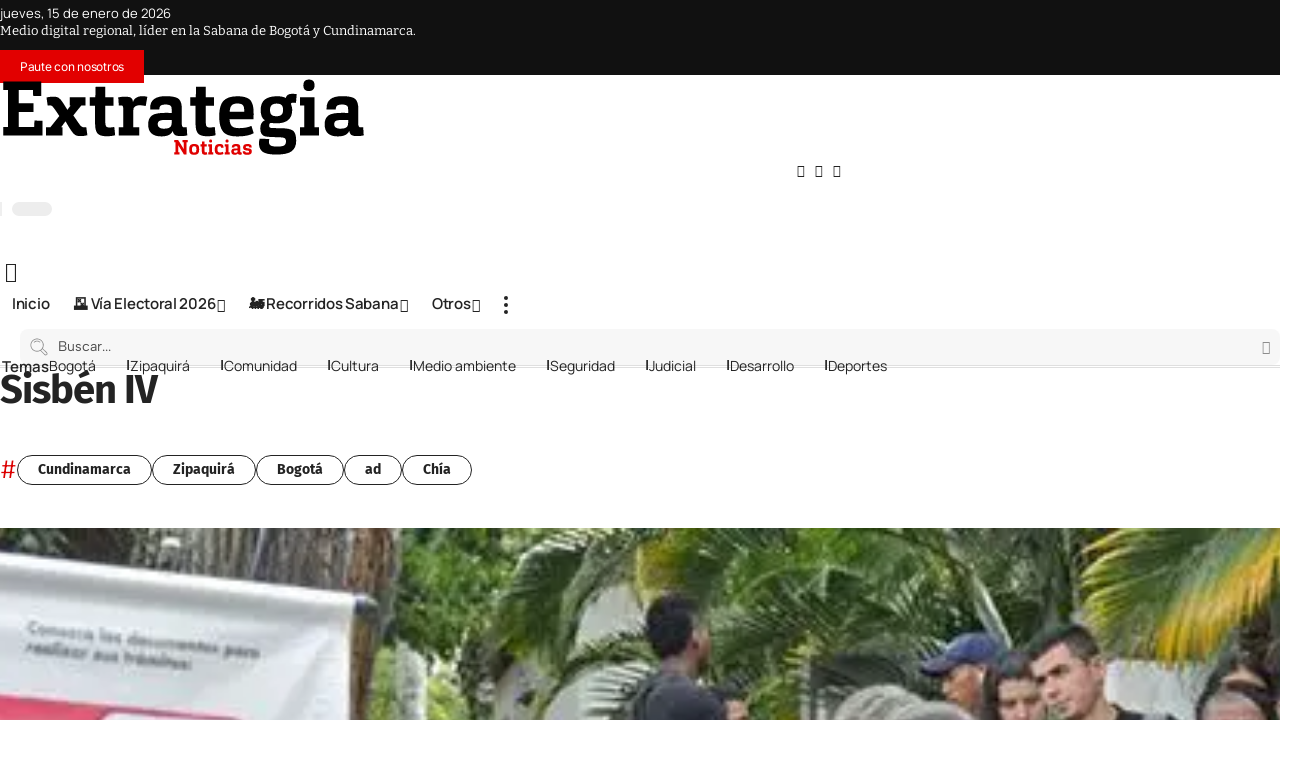

--- FILE ---
content_type: text/html; charset=utf-8
request_url: https://www.google.com/recaptcha/api2/anchor?ar=1&k=6LfYfLorAAAAAEkiR8MZt_uUypoVCGvHuhbq2FAl&co=aHR0cHM6Ly9leHRyYXRlZ2lhbWVkaW9zLmNvbTo0NDM.&hl=en&v=PoyoqOPhxBO7pBk68S4YbpHZ&size=invisible&anchor-ms=20000&execute-ms=30000&cb=mkj6o6ajaink
body_size: 48467
content:
<!DOCTYPE HTML><html dir="ltr" lang="en"><head><meta http-equiv="Content-Type" content="text/html; charset=UTF-8">
<meta http-equiv="X-UA-Compatible" content="IE=edge">
<title>reCAPTCHA</title>
<style type="text/css">
/* cyrillic-ext */
@font-face {
  font-family: 'Roboto';
  font-style: normal;
  font-weight: 400;
  font-stretch: 100%;
  src: url(//fonts.gstatic.com/s/roboto/v48/KFO7CnqEu92Fr1ME7kSn66aGLdTylUAMa3GUBHMdazTgWw.woff2) format('woff2');
  unicode-range: U+0460-052F, U+1C80-1C8A, U+20B4, U+2DE0-2DFF, U+A640-A69F, U+FE2E-FE2F;
}
/* cyrillic */
@font-face {
  font-family: 'Roboto';
  font-style: normal;
  font-weight: 400;
  font-stretch: 100%;
  src: url(//fonts.gstatic.com/s/roboto/v48/KFO7CnqEu92Fr1ME7kSn66aGLdTylUAMa3iUBHMdazTgWw.woff2) format('woff2');
  unicode-range: U+0301, U+0400-045F, U+0490-0491, U+04B0-04B1, U+2116;
}
/* greek-ext */
@font-face {
  font-family: 'Roboto';
  font-style: normal;
  font-weight: 400;
  font-stretch: 100%;
  src: url(//fonts.gstatic.com/s/roboto/v48/KFO7CnqEu92Fr1ME7kSn66aGLdTylUAMa3CUBHMdazTgWw.woff2) format('woff2');
  unicode-range: U+1F00-1FFF;
}
/* greek */
@font-face {
  font-family: 'Roboto';
  font-style: normal;
  font-weight: 400;
  font-stretch: 100%;
  src: url(//fonts.gstatic.com/s/roboto/v48/KFO7CnqEu92Fr1ME7kSn66aGLdTylUAMa3-UBHMdazTgWw.woff2) format('woff2');
  unicode-range: U+0370-0377, U+037A-037F, U+0384-038A, U+038C, U+038E-03A1, U+03A3-03FF;
}
/* math */
@font-face {
  font-family: 'Roboto';
  font-style: normal;
  font-weight: 400;
  font-stretch: 100%;
  src: url(//fonts.gstatic.com/s/roboto/v48/KFO7CnqEu92Fr1ME7kSn66aGLdTylUAMawCUBHMdazTgWw.woff2) format('woff2');
  unicode-range: U+0302-0303, U+0305, U+0307-0308, U+0310, U+0312, U+0315, U+031A, U+0326-0327, U+032C, U+032F-0330, U+0332-0333, U+0338, U+033A, U+0346, U+034D, U+0391-03A1, U+03A3-03A9, U+03B1-03C9, U+03D1, U+03D5-03D6, U+03F0-03F1, U+03F4-03F5, U+2016-2017, U+2034-2038, U+203C, U+2040, U+2043, U+2047, U+2050, U+2057, U+205F, U+2070-2071, U+2074-208E, U+2090-209C, U+20D0-20DC, U+20E1, U+20E5-20EF, U+2100-2112, U+2114-2115, U+2117-2121, U+2123-214F, U+2190, U+2192, U+2194-21AE, U+21B0-21E5, U+21F1-21F2, U+21F4-2211, U+2213-2214, U+2216-22FF, U+2308-230B, U+2310, U+2319, U+231C-2321, U+2336-237A, U+237C, U+2395, U+239B-23B7, U+23D0, U+23DC-23E1, U+2474-2475, U+25AF, U+25B3, U+25B7, U+25BD, U+25C1, U+25CA, U+25CC, U+25FB, U+266D-266F, U+27C0-27FF, U+2900-2AFF, U+2B0E-2B11, U+2B30-2B4C, U+2BFE, U+3030, U+FF5B, U+FF5D, U+1D400-1D7FF, U+1EE00-1EEFF;
}
/* symbols */
@font-face {
  font-family: 'Roboto';
  font-style: normal;
  font-weight: 400;
  font-stretch: 100%;
  src: url(//fonts.gstatic.com/s/roboto/v48/KFO7CnqEu92Fr1ME7kSn66aGLdTylUAMaxKUBHMdazTgWw.woff2) format('woff2');
  unicode-range: U+0001-000C, U+000E-001F, U+007F-009F, U+20DD-20E0, U+20E2-20E4, U+2150-218F, U+2190, U+2192, U+2194-2199, U+21AF, U+21E6-21F0, U+21F3, U+2218-2219, U+2299, U+22C4-22C6, U+2300-243F, U+2440-244A, U+2460-24FF, U+25A0-27BF, U+2800-28FF, U+2921-2922, U+2981, U+29BF, U+29EB, U+2B00-2BFF, U+4DC0-4DFF, U+FFF9-FFFB, U+10140-1018E, U+10190-1019C, U+101A0, U+101D0-101FD, U+102E0-102FB, U+10E60-10E7E, U+1D2C0-1D2D3, U+1D2E0-1D37F, U+1F000-1F0FF, U+1F100-1F1AD, U+1F1E6-1F1FF, U+1F30D-1F30F, U+1F315, U+1F31C, U+1F31E, U+1F320-1F32C, U+1F336, U+1F378, U+1F37D, U+1F382, U+1F393-1F39F, U+1F3A7-1F3A8, U+1F3AC-1F3AF, U+1F3C2, U+1F3C4-1F3C6, U+1F3CA-1F3CE, U+1F3D4-1F3E0, U+1F3ED, U+1F3F1-1F3F3, U+1F3F5-1F3F7, U+1F408, U+1F415, U+1F41F, U+1F426, U+1F43F, U+1F441-1F442, U+1F444, U+1F446-1F449, U+1F44C-1F44E, U+1F453, U+1F46A, U+1F47D, U+1F4A3, U+1F4B0, U+1F4B3, U+1F4B9, U+1F4BB, U+1F4BF, U+1F4C8-1F4CB, U+1F4D6, U+1F4DA, U+1F4DF, U+1F4E3-1F4E6, U+1F4EA-1F4ED, U+1F4F7, U+1F4F9-1F4FB, U+1F4FD-1F4FE, U+1F503, U+1F507-1F50B, U+1F50D, U+1F512-1F513, U+1F53E-1F54A, U+1F54F-1F5FA, U+1F610, U+1F650-1F67F, U+1F687, U+1F68D, U+1F691, U+1F694, U+1F698, U+1F6AD, U+1F6B2, U+1F6B9-1F6BA, U+1F6BC, U+1F6C6-1F6CF, U+1F6D3-1F6D7, U+1F6E0-1F6EA, U+1F6F0-1F6F3, U+1F6F7-1F6FC, U+1F700-1F7FF, U+1F800-1F80B, U+1F810-1F847, U+1F850-1F859, U+1F860-1F887, U+1F890-1F8AD, U+1F8B0-1F8BB, U+1F8C0-1F8C1, U+1F900-1F90B, U+1F93B, U+1F946, U+1F984, U+1F996, U+1F9E9, U+1FA00-1FA6F, U+1FA70-1FA7C, U+1FA80-1FA89, U+1FA8F-1FAC6, U+1FACE-1FADC, U+1FADF-1FAE9, U+1FAF0-1FAF8, U+1FB00-1FBFF;
}
/* vietnamese */
@font-face {
  font-family: 'Roboto';
  font-style: normal;
  font-weight: 400;
  font-stretch: 100%;
  src: url(//fonts.gstatic.com/s/roboto/v48/KFO7CnqEu92Fr1ME7kSn66aGLdTylUAMa3OUBHMdazTgWw.woff2) format('woff2');
  unicode-range: U+0102-0103, U+0110-0111, U+0128-0129, U+0168-0169, U+01A0-01A1, U+01AF-01B0, U+0300-0301, U+0303-0304, U+0308-0309, U+0323, U+0329, U+1EA0-1EF9, U+20AB;
}
/* latin-ext */
@font-face {
  font-family: 'Roboto';
  font-style: normal;
  font-weight: 400;
  font-stretch: 100%;
  src: url(//fonts.gstatic.com/s/roboto/v48/KFO7CnqEu92Fr1ME7kSn66aGLdTylUAMa3KUBHMdazTgWw.woff2) format('woff2');
  unicode-range: U+0100-02BA, U+02BD-02C5, U+02C7-02CC, U+02CE-02D7, U+02DD-02FF, U+0304, U+0308, U+0329, U+1D00-1DBF, U+1E00-1E9F, U+1EF2-1EFF, U+2020, U+20A0-20AB, U+20AD-20C0, U+2113, U+2C60-2C7F, U+A720-A7FF;
}
/* latin */
@font-face {
  font-family: 'Roboto';
  font-style: normal;
  font-weight: 400;
  font-stretch: 100%;
  src: url(//fonts.gstatic.com/s/roboto/v48/KFO7CnqEu92Fr1ME7kSn66aGLdTylUAMa3yUBHMdazQ.woff2) format('woff2');
  unicode-range: U+0000-00FF, U+0131, U+0152-0153, U+02BB-02BC, U+02C6, U+02DA, U+02DC, U+0304, U+0308, U+0329, U+2000-206F, U+20AC, U+2122, U+2191, U+2193, U+2212, U+2215, U+FEFF, U+FFFD;
}
/* cyrillic-ext */
@font-face {
  font-family: 'Roboto';
  font-style: normal;
  font-weight: 500;
  font-stretch: 100%;
  src: url(//fonts.gstatic.com/s/roboto/v48/KFO7CnqEu92Fr1ME7kSn66aGLdTylUAMa3GUBHMdazTgWw.woff2) format('woff2');
  unicode-range: U+0460-052F, U+1C80-1C8A, U+20B4, U+2DE0-2DFF, U+A640-A69F, U+FE2E-FE2F;
}
/* cyrillic */
@font-face {
  font-family: 'Roboto';
  font-style: normal;
  font-weight: 500;
  font-stretch: 100%;
  src: url(//fonts.gstatic.com/s/roboto/v48/KFO7CnqEu92Fr1ME7kSn66aGLdTylUAMa3iUBHMdazTgWw.woff2) format('woff2');
  unicode-range: U+0301, U+0400-045F, U+0490-0491, U+04B0-04B1, U+2116;
}
/* greek-ext */
@font-face {
  font-family: 'Roboto';
  font-style: normal;
  font-weight: 500;
  font-stretch: 100%;
  src: url(//fonts.gstatic.com/s/roboto/v48/KFO7CnqEu92Fr1ME7kSn66aGLdTylUAMa3CUBHMdazTgWw.woff2) format('woff2');
  unicode-range: U+1F00-1FFF;
}
/* greek */
@font-face {
  font-family: 'Roboto';
  font-style: normal;
  font-weight: 500;
  font-stretch: 100%;
  src: url(//fonts.gstatic.com/s/roboto/v48/KFO7CnqEu92Fr1ME7kSn66aGLdTylUAMa3-UBHMdazTgWw.woff2) format('woff2');
  unicode-range: U+0370-0377, U+037A-037F, U+0384-038A, U+038C, U+038E-03A1, U+03A3-03FF;
}
/* math */
@font-face {
  font-family: 'Roboto';
  font-style: normal;
  font-weight: 500;
  font-stretch: 100%;
  src: url(//fonts.gstatic.com/s/roboto/v48/KFO7CnqEu92Fr1ME7kSn66aGLdTylUAMawCUBHMdazTgWw.woff2) format('woff2');
  unicode-range: U+0302-0303, U+0305, U+0307-0308, U+0310, U+0312, U+0315, U+031A, U+0326-0327, U+032C, U+032F-0330, U+0332-0333, U+0338, U+033A, U+0346, U+034D, U+0391-03A1, U+03A3-03A9, U+03B1-03C9, U+03D1, U+03D5-03D6, U+03F0-03F1, U+03F4-03F5, U+2016-2017, U+2034-2038, U+203C, U+2040, U+2043, U+2047, U+2050, U+2057, U+205F, U+2070-2071, U+2074-208E, U+2090-209C, U+20D0-20DC, U+20E1, U+20E5-20EF, U+2100-2112, U+2114-2115, U+2117-2121, U+2123-214F, U+2190, U+2192, U+2194-21AE, U+21B0-21E5, U+21F1-21F2, U+21F4-2211, U+2213-2214, U+2216-22FF, U+2308-230B, U+2310, U+2319, U+231C-2321, U+2336-237A, U+237C, U+2395, U+239B-23B7, U+23D0, U+23DC-23E1, U+2474-2475, U+25AF, U+25B3, U+25B7, U+25BD, U+25C1, U+25CA, U+25CC, U+25FB, U+266D-266F, U+27C0-27FF, U+2900-2AFF, U+2B0E-2B11, U+2B30-2B4C, U+2BFE, U+3030, U+FF5B, U+FF5D, U+1D400-1D7FF, U+1EE00-1EEFF;
}
/* symbols */
@font-face {
  font-family: 'Roboto';
  font-style: normal;
  font-weight: 500;
  font-stretch: 100%;
  src: url(//fonts.gstatic.com/s/roboto/v48/KFO7CnqEu92Fr1ME7kSn66aGLdTylUAMaxKUBHMdazTgWw.woff2) format('woff2');
  unicode-range: U+0001-000C, U+000E-001F, U+007F-009F, U+20DD-20E0, U+20E2-20E4, U+2150-218F, U+2190, U+2192, U+2194-2199, U+21AF, U+21E6-21F0, U+21F3, U+2218-2219, U+2299, U+22C4-22C6, U+2300-243F, U+2440-244A, U+2460-24FF, U+25A0-27BF, U+2800-28FF, U+2921-2922, U+2981, U+29BF, U+29EB, U+2B00-2BFF, U+4DC0-4DFF, U+FFF9-FFFB, U+10140-1018E, U+10190-1019C, U+101A0, U+101D0-101FD, U+102E0-102FB, U+10E60-10E7E, U+1D2C0-1D2D3, U+1D2E0-1D37F, U+1F000-1F0FF, U+1F100-1F1AD, U+1F1E6-1F1FF, U+1F30D-1F30F, U+1F315, U+1F31C, U+1F31E, U+1F320-1F32C, U+1F336, U+1F378, U+1F37D, U+1F382, U+1F393-1F39F, U+1F3A7-1F3A8, U+1F3AC-1F3AF, U+1F3C2, U+1F3C4-1F3C6, U+1F3CA-1F3CE, U+1F3D4-1F3E0, U+1F3ED, U+1F3F1-1F3F3, U+1F3F5-1F3F7, U+1F408, U+1F415, U+1F41F, U+1F426, U+1F43F, U+1F441-1F442, U+1F444, U+1F446-1F449, U+1F44C-1F44E, U+1F453, U+1F46A, U+1F47D, U+1F4A3, U+1F4B0, U+1F4B3, U+1F4B9, U+1F4BB, U+1F4BF, U+1F4C8-1F4CB, U+1F4D6, U+1F4DA, U+1F4DF, U+1F4E3-1F4E6, U+1F4EA-1F4ED, U+1F4F7, U+1F4F9-1F4FB, U+1F4FD-1F4FE, U+1F503, U+1F507-1F50B, U+1F50D, U+1F512-1F513, U+1F53E-1F54A, U+1F54F-1F5FA, U+1F610, U+1F650-1F67F, U+1F687, U+1F68D, U+1F691, U+1F694, U+1F698, U+1F6AD, U+1F6B2, U+1F6B9-1F6BA, U+1F6BC, U+1F6C6-1F6CF, U+1F6D3-1F6D7, U+1F6E0-1F6EA, U+1F6F0-1F6F3, U+1F6F7-1F6FC, U+1F700-1F7FF, U+1F800-1F80B, U+1F810-1F847, U+1F850-1F859, U+1F860-1F887, U+1F890-1F8AD, U+1F8B0-1F8BB, U+1F8C0-1F8C1, U+1F900-1F90B, U+1F93B, U+1F946, U+1F984, U+1F996, U+1F9E9, U+1FA00-1FA6F, U+1FA70-1FA7C, U+1FA80-1FA89, U+1FA8F-1FAC6, U+1FACE-1FADC, U+1FADF-1FAE9, U+1FAF0-1FAF8, U+1FB00-1FBFF;
}
/* vietnamese */
@font-face {
  font-family: 'Roboto';
  font-style: normal;
  font-weight: 500;
  font-stretch: 100%;
  src: url(//fonts.gstatic.com/s/roboto/v48/KFO7CnqEu92Fr1ME7kSn66aGLdTylUAMa3OUBHMdazTgWw.woff2) format('woff2');
  unicode-range: U+0102-0103, U+0110-0111, U+0128-0129, U+0168-0169, U+01A0-01A1, U+01AF-01B0, U+0300-0301, U+0303-0304, U+0308-0309, U+0323, U+0329, U+1EA0-1EF9, U+20AB;
}
/* latin-ext */
@font-face {
  font-family: 'Roboto';
  font-style: normal;
  font-weight: 500;
  font-stretch: 100%;
  src: url(//fonts.gstatic.com/s/roboto/v48/KFO7CnqEu92Fr1ME7kSn66aGLdTylUAMa3KUBHMdazTgWw.woff2) format('woff2');
  unicode-range: U+0100-02BA, U+02BD-02C5, U+02C7-02CC, U+02CE-02D7, U+02DD-02FF, U+0304, U+0308, U+0329, U+1D00-1DBF, U+1E00-1E9F, U+1EF2-1EFF, U+2020, U+20A0-20AB, U+20AD-20C0, U+2113, U+2C60-2C7F, U+A720-A7FF;
}
/* latin */
@font-face {
  font-family: 'Roboto';
  font-style: normal;
  font-weight: 500;
  font-stretch: 100%;
  src: url(//fonts.gstatic.com/s/roboto/v48/KFO7CnqEu92Fr1ME7kSn66aGLdTylUAMa3yUBHMdazQ.woff2) format('woff2');
  unicode-range: U+0000-00FF, U+0131, U+0152-0153, U+02BB-02BC, U+02C6, U+02DA, U+02DC, U+0304, U+0308, U+0329, U+2000-206F, U+20AC, U+2122, U+2191, U+2193, U+2212, U+2215, U+FEFF, U+FFFD;
}
/* cyrillic-ext */
@font-face {
  font-family: 'Roboto';
  font-style: normal;
  font-weight: 900;
  font-stretch: 100%;
  src: url(//fonts.gstatic.com/s/roboto/v48/KFO7CnqEu92Fr1ME7kSn66aGLdTylUAMa3GUBHMdazTgWw.woff2) format('woff2');
  unicode-range: U+0460-052F, U+1C80-1C8A, U+20B4, U+2DE0-2DFF, U+A640-A69F, U+FE2E-FE2F;
}
/* cyrillic */
@font-face {
  font-family: 'Roboto';
  font-style: normal;
  font-weight: 900;
  font-stretch: 100%;
  src: url(//fonts.gstatic.com/s/roboto/v48/KFO7CnqEu92Fr1ME7kSn66aGLdTylUAMa3iUBHMdazTgWw.woff2) format('woff2');
  unicode-range: U+0301, U+0400-045F, U+0490-0491, U+04B0-04B1, U+2116;
}
/* greek-ext */
@font-face {
  font-family: 'Roboto';
  font-style: normal;
  font-weight: 900;
  font-stretch: 100%;
  src: url(//fonts.gstatic.com/s/roboto/v48/KFO7CnqEu92Fr1ME7kSn66aGLdTylUAMa3CUBHMdazTgWw.woff2) format('woff2');
  unicode-range: U+1F00-1FFF;
}
/* greek */
@font-face {
  font-family: 'Roboto';
  font-style: normal;
  font-weight: 900;
  font-stretch: 100%;
  src: url(//fonts.gstatic.com/s/roboto/v48/KFO7CnqEu92Fr1ME7kSn66aGLdTylUAMa3-UBHMdazTgWw.woff2) format('woff2');
  unicode-range: U+0370-0377, U+037A-037F, U+0384-038A, U+038C, U+038E-03A1, U+03A3-03FF;
}
/* math */
@font-face {
  font-family: 'Roboto';
  font-style: normal;
  font-weight: 900;
  font-stretch: 100%;
  src: url(//fonts.gstatic.com/s/roboto/v48/KFO7CnqEu92Fr1ME7kSn66aGLdTylUAMawCUBHMdazTgWw.woff2) format('woff2');
  unicode-range: U+0302-0303, U+0305, U+0307-0308, U+0310, U+0312, U+0315, U+031A, U+0326-0327, U+032C, U+032F-0330, U+0332-0333, U+0338, U+033A, U+0346, U+034D, U+0391-03A1, U+03A3-03A9, U+03B1-03C9, U+03D1, U+03D5-03D6, U+03F0-03F1, U+03F4-03F5, U+2016-2017, U+2034-2038, U+203C, U+2040, U+2043, U+2047, U+2050, U+2057, U+205F, U+2070-2071, U+2074-208E, U+2090-209C, U+20D0-20DC, U+20E1, U+20E5-20EF, U+2100-2112, U+2114-2115, U+2117-2121, U+2123-214F, U+2190, U+2192, U+2194-21AE, U+21B0-21E5, U+21F1-21F2, U+21F4-2211, U+2213-2214, U+2216-22FF, U+2308-230B, U+2310, U+2319, U+231C-2321, U+2336-237A, U+237C, U+2395, U+239B-23B7, U+23D0, U+23DC-23E1, U+2474-2475, U+25AF, U+25B3, U+25B7, U+25BD, U+25C1, U+25CA, U+25CC, U+25FB, U+266D-266F, U+27C0-27FF, U+2900-2AFF, U+2B0E-2B11, U+2B30-2B4C, U+2BFE, U+3030, U+FF5B, U+FF5D, U+1D400-1D7FF, U+1EE00-1EEFF;
}
/* symbols */
@font-face {
  font-family: 'Roboto';
  font-style: normal;
  font-weight: 900;
  font-stretch: 100%;
  src: url(//fonts.gstatic.com/s/roboto/v48/KFO7CnqEu92Fr1ME7kSn66aGLdTylUAMaxKUBHMdazTgWw.woff2) format('woff2');
  unicode-range: U+0001-000C, U+000E-001F, U+007F-009F, U+20DD-20E0, U+20E2-20E4, U+2150-218F, U+2190, U+2192, U+2194-2199, U+21AF, U+21E6-21F0, U+21F3, U+2218-2219, U+2299, U+22C4-22C6, U+2300-243F, U+2440-244A, U+2460-24FF, U+25A0-27BF, U+2800-28FF, U+2921-2922, U+2981, U+29BF, U+29EB, U+2B00-2BFF, U+4DC0-4DFF, U+FFF9-FFFB, U+10140-1018E, U+10190-1019C, U+101A0, U+101D0-101FD, U+102E0-102FB, U+10E60-10E7E, U+1D2C0-1D2D3, U+1D2E0-1D37F, U+1F000-1F0FF, U+1F100-1F1AD, U+1F1E6-1F1FF, U+1F30D-1F30F, U+1F315, U+1F31C, U+1F31E, U+1F320-1F32C, U+1F336, U+1F378, U+1F37D, U+1F382, U+1F393-1F39F, U+1F3A7-1F3A8, U+1F3AC-1F3AF, U+1F3C2, U+1F3C4-1F3C6, U+1F3CA-1F3CE, U+1F3D4-1F3E0, U+1F3ED, U+1F3F1-1F3F3, U+1F3F5-1F3F7, U+1F408, U+1F415, U+1F41F, U+1F426, U+1F43F, U+1F441-1F442, U+1F444, U+1F446-1F449, U+1F44C-1F44E, U+1F453, U+1F46A, U+1F47D, U+1F4A3, U+1F4B0, U+1F4B3, U+1F4B9, U+1F4BB, U+1F4BF, U+1F4C8-1F4CB, U+1F4D6, U+1F4DA, U+1F4DF, U+1F4E3-1F4E6, U+1F4EA-1F4ED, U+1F4F7, U+1F4F9-1F4FB, U+1F4FD-1F4FE, U+1F503, U+1F507-1F50B, U+1F50D, U+1F512-1F513, U+1F53E-1F54A, U+1F54F-1F5FA, U+1F610, U+1F650-1F67F, U+1F687, U+1F68D, U+1F691, U+1F694, U+1F698, U+1F6AD, U+1F6B2, U+1F6B9-1F6BA, U+1F6BC, U+1F6C6-1F6CF, U+1F6D3-1F6D7, U+1F6E0-1F6EA, U+1F6F0-1F6F3, U+1F6F7-1F6FC, U+1F700-1F7FF, U+1F800-1F80B, U+1F810-1F847, U+1F850-1F859, U+1F860-1F887, U+1F890-1F8AD, U+1F8B0-1F8BB, U+1F8C0-1F8C1, U+1F900-1F90B, U+1F93B, U+1F946, U+1F984, U+1F996, U+1F9E9, U+1FA00-1FA6F, U+1FA70-1FA7C, U+1FA80-1FA89, U+1FA8F-1FAC6, U+1FACE-1FADC, U+1FADF-1FAE9, U+1FAF0-1FAF8, U+1FB00-1FBFF;
}
/* vietnamese */
@font-face {
  font-family: 'Roboto';
  font-style: normal;
  font-weight: 900;
  font-stretch: 100%;
  src: url(//fonts.gstatic.com/s/roboto/v48/KFO7CnqEu92Fr1ME7kSn66aGLdTylUAMa3OUBHMdazTgWw.woff2) format('woff2');
  unicode-range: U+0102-0103, U+0110-0111, U+0128-0129, U+0168-0169, U+01A0-01A1, U+01AF-01B0, U+0300-0301, U+0303-0304, U+0308-0309, U+0323, U+0329, U+1EA0-1EF9, U+20AB;
}
/* latin-ext */
@font-face {
  font-family: 'Roboto';
  font-style: normal;
  font-weight: 900;
  font-stretch: 100%;
  src: url(//fonts.gstatic.com/s/roboto/v48/KFO7CnqEu92Fr1ME7kSn66aGLdTylUAMa3KUBHMdazTgWw.woff2) format('woff2');
  unicode-range: U+0100-02BA, U+02BD-02C5, U+02C7-02CC, U+02CE-02D7, U+02DD-02FF, U+0304, U+0308, U+0329, U+1D00-1DBF, U+1E00-1E9F, U+1EF2-1EFF, U+2020, U+20A0-20AB, U+20AD-20C0, U+2113, U+2C60-2C7F, U+A720-A7FF;
}
/* latin */
@font-face {
  font-family: 'Roboto';
  font-style: normal;
  font-weight: 900;
  font-stretch: 100%;
  src: url(//fonts.gstatic.com/s/roboto/v48/KFO7CnqEu92Fr1ME7kSn66aGLdTylUAMa3yUBHMdazQ.woff2) format('woff2');
  unicode-range: U+0000-00FF, U+0131, U+0152-0153, U+02BB-02BC, U+02C6, U+02DA, U+02DC, U+0304, U+0308, U+0329, U+2000-206F, U+20AC, U+2122, U+2191, U+2193, U+2212, U+2215, U+FEFF, U+FFFD;
}

</style>
<link rel="stylesheet" type="text/css" href="https://www.gstatic.com/recaptcha/releases/PoyoqOPhxBO7pBk68S4YbpHZ/styles__ltr.css">
<script nonce="3hY3kPlBaow-JdMH9pP4NA" type="text/javascript">window['__recaptcha_api'] = 'https://www.google.com/recaptcha/api2/';</script>
<script type="text/javascript" src="https://www.gstatic.com/recaptcha/releases/PoyoqOPhxBO7pBk68S4YbpHZ/recaptcha__en.js" nonce="3hY3kPlBaow-JdMH9pP4NA">
      
    </script></head>
<body><div id="rc-anchor-alert" class="rc-anchor-alert"></div>
<input type="hidden" id="recaptcha-token" value="[base64]">
<script type="text/javascript" nonce="3hY3kPlBaow-JdMH9pP4NA">
      recaptcha.anchor.Main.init("[\x22ainput\x22,[\x22bgdata\x22,\x22\x22,\[base64]/[base64]/[base64]/[base64]/[base64]/[base64]/[base64]/[base64]/[base64]/[base64]\\u003d\x22,\[base64]\x22,\[base64]/DnU5Vw4jCv8KueWVFwoTCiMKow5FDw6l9w7RFasOnwqzCkjzDmlfCmW9dw6TDtFrDl8KtwpMuwrk/[base64]/CuSZeL3FDRQnDrFNYw6bDsDRuwpJqN1TCjcKmw7jDlcOaX2XCqCrCtsKVHsOIPXskwobDksOOwozCkWEuDcOMKMOAwpXCqVbCujXDlH/CmzLCshdmAMKLM0V2AjIuwpp4a8OMw6ceW8K/YzIoamLDogbClMKyChfCrAQvLcKrJUnDu8OdJWTDkcOJQcO/Ohguw6TDsMOidQnCgMOqf3DDrVs1wqVxwrpjwrkEwp4jwpoPe3zDhnPDuMODJScIMC/CqsKowrk+NUPCvcOUeh3CuQ/Dm8KOI8KECcK0CMOIw4NUwqvDtWbCkhzDvgg/w7rCjcK6TQxIw51uasO0YMOSw7JTD8OyN3xLXmN9wqMwGwnCjTTCsMOXTlPDq8OFwp7DmMKKJBcWwqjCmsOuw43CuX/CphsAQiBzLsKOB8OnIcOdVsKswpQSwpjCj8O9EMKoZA3DtR8dwr47aMKqwozDnMKDwpEgwqxbAH7CikTCnCrDgXnCgQ9owoAXDR8PLnVZw4ALVsKDwq/Cs2jCkcOPI1vDrinCoSfCs3p2R2kBa2wHw796IMKQV8Ojw6xzTn/ClcOHw7XDtxPCnMODTxlVFTTDscOVwqMiw4wGwrzCuUxld8KIK8KDZ23Cul8LwovClMOjwocDwqRsQsOlw6haw4V5wpcwdMKxw4zDuMK8HMOZI1/[base64]/GEfDuMOuw6DCjcOFwr1Dw6VUQVnDtj3Cnw3CvcOvw7nCuiMsWsKewqjDglZoHQfCgQEJw7s2FsK8d3dqQm7Dh1NFw6NtwrfDmQvCgHwkwqB0FkXCiifCtsOcwrhyenzDqsKPwqTCpMKjwpQCb8OKSAfCh8O7MThLw4VCeylkWsOoIMKKB1/DtRAjREPChWtsw6EIO2jDusOdN8K8wpvDnmrDjsOEw5rCp8KXGQo7wpjCvsK2wr0lwppTBMKrOMOKd8O2w6ApwrLDgzPCsMOrOT7Cq23CqMKHQB/DusOPaMOsw7TChcK/wqkiwo9kbnzDk8K/ND82wr3CiyzCmlrDnREXPi0Vwp/Cp0wgD3jDklTDqMOqcD9ew454Vyg1dcOBf8KzM0XCm0DDj8ORwrcrw5tDUWMpwrsGw57DpSHCtzlBFcOOGCI5wp9OPcKlGsOCwrTDqzESw658w5fDnhXCsELCscK/[base64]/wrJow7Vfw6UAV8KeS8OsTcKaUiPCosOyw7zDpCnCjcKIwqgEw6XCrl3DpcKewo7DosO2wrzCtsOcTcKoEsOXUVQKwrcow6JYIH3CrWLCqk/Cr8ODw5osX8OcfEgvwqIcKcOIGCMkw4jCq8KRw4/CpsK+w6UveMOhwpLDrwjDosOAdsOSHQ/CrcOYIDLCgcKSw4dxwrfCrMO9wrcjFCTCv8KoQBs2w7bCriBpw6zDqDZAX38Aw4t7wo9mQcOSPlrClnzDkMO/wrrCjA9nw6vDr8K1w6rChMObbsODU0TChcK0wrHCucO+w7RhwpXCpC8tW0FXw5zDi8KBDiwSLcKKwqRuZ0HCg8ONHmzCu2pxwpMJwpZ4w5ZHPhkQw4rDjMKGYBbDkCthwo/Ckh1XUMK4w4XCqsKEw6paw69fecOqLn/CnTvDl0wlNcObwqwYw43DgCh7w4tiTMKuw7rDusKPCXrDoXdBwozCr0low696UUPCpATCncKWw6HCsUvCrBDDtyFUdMKcwpTCtMK7w5nCnydiw4LDgMOSbg3DjsO8w4/[base64]/[base64]/DnGI0w6DCscKBwpVhw5MGe8OGwqzCmxbCrcKZworDmMOyZMKEdy3Di1bCpTHDl8OYwrrCk8OUwp5Qwqsbw5rDjmTCtsOawoPCnH3DgsKgBEA/[base64]/ChsOfFcOCwpbCjD0UKQx2DMKVwpJLSiFww5tCbcKKwrLCpcOxP1bDmMKeV8OJf8OBJ2MWwqLCkcKpXE/Cg8KtLGLCksOheMKuwrZ/fz/Cm8O6wq3DrcOtBcKow4s6wo0kBBlNMgV9w7XCrsOBQ0BwFsO6w5bCgcONwqFrw5vDgVBxDMKKw7dJFDLCt8Kdw7vClHXDnQvDocK4w7sVdR5sw606w6fDlsKlwohdw4/DiWQow4/ChsOADgRswptRwrQmw7pzw7w2AMOpw4N/XG8/PlfCsVRFQVMlw5TCqmp4Lm7DvBfDg8KHJcOyQXrCrkhbOsKhwp/ClREpwqjCny/[base64]/[base64]/Di8OuLMK1wrUQcMK0YsKVf8OFwoUnXXpIfkTCpcKnw5kMwpzCjsKWwogPwqpmw4VaQsKcw40wa8K6w44nImjDsxkQKT7CqEfCrAM/w73CtRDDlcKyw7rCoT02Z8KuUmM7W8OUfsOuwqXDosOcw4Yuw4/CuMOBRVbCmG8Vwp3DlV5+ecK0wr9kwqrDsw/Cj1kfUGMlwrzDqcOPw55AwpUPw7vDr8K0EgfDvMKcwoVmwrYhUsKCMAzDrsKkwr/[base64]/Dg8OqwrhuO8KDPDZxTX0lHg/Cs0HCpy3DikPDlSFZMMKCRsOCwpnCryXCvkzDr8KDGRjDjMK4fsOewpTClcOjT8OnH8O1w5ofIBo1w6vCjSTChsK/w7LDjBbCsDzCljYZwrTCncONwqIvQMKPw6/CjxXDhcOyMAbDrMOSwro9aT5eEcKoC0x7w75oYsO9wobCvcKfNMKew7LDpcK/wo3CsTVDwqFvwrshw4nCq8O5QkjDgHjCvcKjXTE6wrxFwrFBN8K4Yzk2w4XCpcOew5cXLAUAZsKPS8K8VsKheH4fwqZAw7V1QsKEXsK6DcOjY8Ouw4FVw4DCgMKWwqDCs1xiYcOJw4w3wqjCrcKtwqthwqdmKFlVXcOxw71Ow6oETwzCrHPDrsOLOzfDhcORwr/[base64]/ZWzCrMKGwoEgwrscCQcBw63Dv8K8FcKhfivCpcOXw7DCqcKxw7nDqMOtwqDChQ7CgsKVwocBwq3Ci8O5K0DCpgJDSMO/wrbDu8KOw5kgw5hJDcOjw7J/[base64]/CrUFvwqFiw4LDhsORFj0qPlBrMcOSYMKOLMKvw5zChcODwrcEwr8aDE3CgMOfL3EzwpTDk8KjRAQ3FMKVLm7CvVtVwoZfIsOMw4Uswr9yGVtvDzs/w6QTNsKQw4nDti0/XT/ChMO/bh7CmsOPw5dIGyVvGmDCl23CtcKnw5DDiMKJU8OUw4IRw5bChMKXfsO2WsOqXmZMw40NDsO9wrYyw53ClETDp8KnfcK+w7jClj3Dsj/CkMKvcSd4w7g6LizCuFHChBXCjcOqUyIpwoLCv0vCncOWwqTDkMKfd3g/ZcO9w43DnR/[base64]/CnVR8AADDsXE5HcK2wrHDp8O/ZMKXw6tew5d/wp3CgRJyw7pODDpTfi97GsOZMMOywq9Rwp/DrMKtwowLE8K8wo5FCcO8wrhyIQQSwp49w4/Dp8O5BMO4wpzDn8OIw5vCk8OcWUAbGTvCvyh7LsOxwp/DiTvDkBLDkxnCl8OIwqUsBDDDo33DlMKdZsOBw5Uyw4Ikw4HCi8OFwqpufjvCqTZEIH5fwqvDkcOkDsOXwp/DsCZXwqBUBBvDmMKlA8OkacK7RsK8w77CnEpaw6XCpsOqw65hwovCq2nDtsKrSMOSw7l7wrrCuxvClWJ/Xw/CkMKjw4NSSnzCuGXDuMK8W1rDqgg9ExbDiADDtcOPw7Q5Yy9nA8Oxw5vCkzVEwqDCrMOcw608wp9bw5AWwpAXLcKhwpfChcOaw4sHGhNhf8KVcGrCp8K9DcK/w5stw5YDw497a3IcwpzCgcOLw6XDr3oiw7Rzwp13w4l+wpDCrmrCoQ3DlcKmFhbCjsOsRnbCqcK0HTHDmcOTYGAqXnN9wq/Dmzg0wrEKw6xDw7MFw4VqYR/Ci3xXScODw6TDssOAYcK1WinDvF5tw6YgwpbDtsO4Rm1mw7nDh8KcMVDDn8KhwqzCljfDiMKzwrMjG8Kyw4FjUyPDmMKXwrTCkBXDiDHDj8OmW3nCj8O0A2DDvsKfw4AmwpPCojtZwobCm3XDkh/Dm8OYw5bDmUwBwrjDlcKgwrbCgXnChsKTwr7DisOLf8K6BSEtRcO9fkB/Gnw9wp15w47CpkDCrnTDtMKIJhjDrEnDjcOqFsO+wprCoMOZwrIHw5PDngzCom0wUG8pw7/DlQfDt8Ogw5fDr8KTUcOpw58+ZggIwrUnB2NwVj0TMcO/PjXDmcK4bSYuwqU/w7PDmcKzfcKyMTjCpBNtw5YPIFrCrGQ7csOFwq3CikfCuUBTdsOeXilZwoHDo1giw6hpEcKuwr7DnMOZe8KHwp/CqQ3Dun9uw4JGwo/DrMOXwqxqTcK8w7zClMKSw702PMKtaMOSA2TClWTCgMKFwqdpbcKQFcKSw7cPBcK7w5LCrHd3w6PDsAPCnAIENjhMwrYBZ8K/w7LDrl7CisK/wqLDtlVfBsO4HsKmKG7CpgnCvjNpDynDuQ1JOMODUBTDvMOow45iSQ/DkznDjWzDh8O0OMKIZcKSw7jCrsKFwoQVIhlYwpvCkMOtEMOXFhQcw5RGw4/DlDcJw6fClcK3woDCvMO8w41AEkJPPcOIVcKQw63CpcKHKTLDn8OKw64lcsKcwrdhw6snw7HCqcOZNcOtJT5IXMKHNAHDisK9cXo/woRKwqAuZMKSWsKrXklvw5ciwr/Cm8KwWnDDqsKPw6TDj0kKO8KDWFYVGsOsNGDDkcO1J8KROcK5bWjDmzPCvsKAPEsEdld/wqQdMzQtw5fDgwvChzLClDrCvl8zH8KGMCsVw6Rsw5LDuMK4w4bCn8KBUSUMw6jDvRFSw7cmYSIcdGXCmxLCslHCqsOywo0fw4LDhcO/w5hEJTsPeMOHw7fCmgbDp0bCjsKHHMOdwrbDk3HCmsK/I8OUw6cVHDw/c8Oew4sIJg7Cs8OMKcKEw57DnFs0UA7CgjgDwo5vw57DlFnCqxQcwq3DkcKBw4Q7wrfCvHQ7YMO2MWERwoBlMcKgeSnCsMKLYS/[base64]/CkRDCv8ORwrbChMK1EsO9w5NrJ8Ozw7QVwpdofMOvFQrCniY6wqrDmcKfw7bCrlPCgk/CiSZDM8OwQ8KnCS7DosONw5c0w58mXW3CtS7CpsO3wpvCr8KDwr3DrcKewrHCsUzDoRQ7AQfClhdvw4bDqMO2VGYyTgN1w4DCvsOMw500YMO9QsOrPH8Zwo/CssOJwr3Ck8KHbxLCgMK0w6Aow7jCoTM+FMOew4wzABfDn8ODP8OfZXzCq2U/SmNWRcOkZsKjwowoEMOawovCtVNqw4rChsKGw6fCmMKhw6LCs8KlT8OAWcOiw6Zqb8KSw6tIGsOvw5bCp8O2cMOGwpYHGsK3wpt4wpjCocKmMMOiOnLDjgUQQMKdw6QSwqN9w75ew6VgwrrCgChCacKZG8OPwqVGwpPDqsO3D8KWdQzDisK/w7HCpMKCwo87e8KFw6XDrzwZAMOHwp4YUWdod8KCwpp6FRZjwqYowoEwwrXDo8K0w6lEw6x9w7DDgCVXD8K4w7vCi8KTw73DkRHChsKkOUwHw4Y+NMKdw55QNQjCvEzCvgkIwrvDvj7DkFLClcOeY8OXwr19wqvCjUjDoXjDq8K/IiHDp8OzeMKuw6zDnX9PLmrCvMO5OkXChVRew6LDm8KUaWXDv8OpwqQEwqQpZ8KjbsKDKHXCnCnCsWYNw59NP3HCqsKZwozCmcOPw5PDmcOpw50Kw7F/wqrCiMOowrrCjcKrw4J1w7nCkUjCiXBUworDkcOyw57CmsOCwqfDi8OuAkfCkMOqYBIidcKIJ8KxKzPCiMKzw7N5w73Cs8OiwrvDtDkCU8KVI8OiwoHCtcKdGy/CkiVaw6HDhcK0wo/Dq8KswpEzw71YwrvDmMOEw5fDsMKfGMKJWDDDjcK7EcKIXmvDucK+DHTCi8OdTS7CtsO2U8OmYcKSwpkEw6RJwrVvwp/CvCzCpMOVC8Krw7/DgVTDsi5iVC7Cu0M4T1/DnDzCnmTDuh7DnMK9w40yw5DCkMKLw5snwqIIAUQXw5l2NsOJd8OAAcKvwrcGw7U/[base64]/CiAdoVi0ZwrwkwrfDmynCvzXDsX1bwrHCmlvDhUQZwp1SwrXCtCnDgcKCw4s5FWsGDcOBw5nDoMOgw7jDkMO5wp7Cvjw2dcO/wrkgw43DtcKXKEt6w77DsE4nfcKpw7zCusOmAcO+wqs1ccOsF8OtRGZHw6wsXMOvw5bDmxDCvMOCYBADKhILw7HCkTZ9wqvDlzRWQsKcwo9GUMOXw6bDhlDDicOxwo/DugJZFnXDi8OjDwLDk2xUehzDhsO9w5DDicKvwrLDuyrCpsK0dQfCrMOBwockw6rCqT00w68hQsKAVMK7w6/Dq8KIJB5jw5vDs1UaYDghZcOYw6EQZcOhwrbDmmfDiT8vUsKVI0TCp8Odwo/CtcKpwq/CthhRdxxxSCFYRcKdw5BGH2fCicKwW8KBVzTCkAvDoTrCj8Odwq7CpyfDrMKewr3CscO7H8OmJcOmFHbCsyQfdMKkw5LDosO2woPCgsKnw7pvw6dXw7XDjsKZYMK/wpbCkWDCvsKGZXHDjMOgwqA3OB/ChMKGE8O7DMK3w4XDvMK4RgrDuVbCjsKAw48twqJow5tfbUU6EgJzwobCshHDtwVvawtVw6wPUxVnPcK+JXF1w7U1VAYswq8JX8ObasOAXAHDkCXDusKOw6DDkWnDpcOuITojAkHCu8Okw6rCqMKMB8OQZcO8w4rCq1nDisKFDG3ChMO/HcO/woLDucORXizCiTPCuVfDv8OGQ8OWccOfH8OEwq8vM8ODwrvChcO9dXDClAgPwqbClXcDwp1aw5/DgcOFw6sxdMOpwrnCn27DmmfDlsKqAUc5U8Kpw5/DqcK6T3MNw6LCo8KXwr1MNMO+w43Cpk0Pwq/DhQ5pwr/Ckxxlwqt5J8OlwoI4w4I2XsOtOnbCvixIYMKHwqrDnsOVw6rCvsOpw61Gbg3CjMKBwonCjGhMdsOdwrV5RcO6woJ4UMOyw7TDoSB+w6hUwozCkwFHTMOIwqzCsMOZLsKZwq/DqcKkc8OUwrXCmDUMA2EbYBnCpMOvwrV6MsO5UgJVw67DqUXDvBHDoHoGc8KSw6YTRMOvwqIyw63Ct8OPHErDmsKIaE3Cg2nCrsOhCMO5w43CikJJwobCnsKsw5zDv8KzwrPConc/[base64]/wqYdwq9Ow73CssOLbxHCj8KMUsKrw5XCnsKMw7kTwoJhWjDDtMKJJlDClk/Dsk5qZxtBfcOCwrbCiG1La13DrcO5UsKJFMOySwsoThkDKA3CplLDpcKMw47Cu8Ktwr1Jw6vDuSDDugrDu0XDsMKRw6nCn8Otw6E/wpk6LRpfdU98w5vDg0rDjQfCpR/ClMOdERtkU3Row58CwqV2ZMKDw5tlf3rClcOjw5rCncKfc8O5T8KFw6PCu8OgwoPDgR/Dj8OfwpTDusKIB04Yw4rCtcO/wo/DgC5ew5vDtsK3w7vDnwggw61FIsKDFR7Cm8K/w7h5c8K4E0TDsixKHhpfXsKmw6JcBQ/DgUbCtwZQLks6SynDpMOYwoPCui3CgwUwZy90wqUuNFk0w6nCv8Kiwr0Cw5hOw7HDmsKWwoAKw6E4wovDoxTCjD7CrMKawovCtDrCnErDlcOZwoEPw51Cw5t7FcOOwo/DjCENR8KOw64YfcONE8OHSMKlWSF/bMKpJ8OlS28kbllLw4Vmw6vDkmwfQcKgHnolwpdcHEDCjjfDqsO2wqYXw7rCkMOywpjDm17Dq0InwrZyfsOvw6h5w6TDvMOjP8KWw6fCnxsGwrU2DsKRw7MCTGc1w4LDuMKDDsOhwoUYBAjDiMO/LMKbw6fCu8O5w5dGCcOvwoPCr8K+U8KURhjDrsOtwprDuTfDlznDr8Kowr/CsMKuQMOwwpXDmsOabn7Dq3/Dvy7CmsOEw55Rw4LCjC4Gwo9XwopQOcK6wr7Ckh7Dt8KnNcKpDhxlSMKLRQrChcKRMgptJcK9D8KlwolowrzCiDJAIMOXw60aSyHDoMKNw5/DtsKew6tdw4DCn0g2ZsK7w7F/ZyDDnsKbWMKHwpPDtcO/[base64]/[base64]/[base64]/[base64]/w7I5bsOHw4lgwowbwobCt8OCw4fDj8KDOcOUdykIAMOLB1EcQcKfw5TDkD7Cu8O/wr/CnMOvFiHCqjpuUMOtHyvCm8KhFMKXRXHCmMOmQ8KcLcOawqXDvi8Hw5gpwrnChMOiwp5ZZhvDusObw7wzMzQtw513McKqJxbDl8OPQnpDwp/CvHQ8McOYXi3Du8KLw4DCrRvDrVLClMO3wqPCuGASFsK+OkHCuFLDssKSw6N4wovDrsO2wrYpImDCnD0awrswNcORcXtTd8KowqhYcMKswo/[base64]/CrTlYw7h1wqotw59Dw6jCkcOZfsOqwoI0wqF/McKuAsOUdBPCn17DrsO7c8K6UsK2wpJPw51cDcOpw5MnwpR2w4opX8Ktwq7Cs8KhaU0awqJNwoDDs8KDJsO/w4fDjsKXwqNLw7zDr8Kww47Dv8OBFQsfwptMw6YGIwNMw71xfsOTI8O4wrV9wplhwqDCs8KOwoIlKsKIwp3CkcKbJHTDrcKYZgpkw7JrIUfCt8OQBcOkwqLDp8K8w4XDiTo0w6vCo8K/wqVKw5nCiQDCqcO+wpXCjsKtwqE/IRvCgzNXMMOkA8KVesOWY8OsQMOkwoNbVTTCoMKqecOYWyMzL8KXw6g5w4jCjcKQwokcw7nDssK8w7HDuAlQVCRGZGxSDBLDmsKOw4HCs8OdNypWEUTChcOcPzdgw6BbGXtOw4d8Dj53M8KZw43ChyMTeMOCRsOaf8K4w78Lw6XDrkhhw6/Du8KlZ8KISsKDZ8OPw4gUWRzCsWnCpsKXbMOIfyfDlUg3CBNTwqwCw5LDlsKBw4V1dcOqwpZMwoDCqQhLw5TDsQTDnMKOPFhIw7p+DxFYwqzCgmXDlcKbGsKQUzYuesONwpjCly/Cq8K/[base64]/f0/CgxbDvsK6DkpjNV56IlvCq8OcwqsjwpDDs8KgwpIYWBdpHx0lbsO3FMOOw61ddcOOw4U9wqttw4nDjAXDpj7Cn8KgS0ETw4XCowdXw4PCmsKzw4MNw6N5NsKqwq8HG8OFw4Aaw5TClcOKbMK3wpbDhcOMdcOHLMKYdMO1KwPDrA/CnBRMw7vCnhFQEnPChcOnLcOKw4s0w60VTMK5w7zDksOnYF7ClDVVwq7DqB3DjwY2wpRlwqXCphUGMAw0w57ChHZXwoPCh8KGw7pUw6ATworCgsOuZhw/EDjCm3FJU8OSJ8OnMm3Ck8O9Hlt4w57Cg8Osw7fChyXCgcKET30Vwo5Swr7Ch0vDs8Onw7DCo8K8wqPCusKOwqsoRcKsAF5Lwp4dFFQyw5F+wpLDusOHw7c2FcOreMKGWMOFMRbCsBTDiAU/wpXCr8KpQVQNQF7CngoUJhzCssKkEDTDkjvDtCrCmnALw5NobT/CjMK1ccKDw5XDqsOxw5vCjkQ+AMKwSx3DqcKiw7jCiQjDmQvDk8OKOMOiR8OZwqdTwqnCiU5oECZow5dAwq9oLEdhewl1w6NJw5F4wo/ChgUiOC3CpcKtw4IMwosDw7rDjcK4wr3Dl8OPQcO7c1x/w4Bmwr8mw7gJw5wfwqjDnyfCjETCpMOcwrpBFhFcwo3Dk8Oja8OlVyI/wos+YiEIcMKZPjwcQ8OcHcOhw47DssK4XH3Cu8K+TRVgC3hSw6nCozbDjlHDrF0+S8KYVjbCi09vXsK6MMOoHMOmw4/DmMKcIEwPw6LCksOkw7EfGjNqXUnCqQNjw7LCoMOdWDjCpkVPGi7DiA/DpcOHZl95P0/Ci2U2w7ZZwrbDm8Oiw4rDv2bCv8OFK8Opwr7Cixwcwp7Cr1DDqwRlYRPDpVV0wpM3Q8OVw78Dwol0w7IAwoczw55wDsKlwrgaw4zDm2E+HwjCuMKYQsOIKMOiw4sVFcOxfAnCj1AzwpHCvhXDsgJBwpU/wqEpAhhzLwfDgRDDnMOIQ8OldyrDjcKgw6dVBQBmw7XClcKPex7CkQF6w7nCisKTwoXCgMOsXsKVUxhiHDUEwpkOw6Rxw5Z0wonCsnvDkXzDkDNZw4vDp1Agw6JWY0FTw6fCpGrDtsKZUD9TO23DuW3CucKzbX/Ct8OEw7BCBR0Hwo4/VMKNHMK1woZFw6stFcOxTcKYwppSwpXDvELCpsK/w5UIQsKywqsPUETCi0lqNcObV8ODKcO+XcKAaWnDjRDDkU/DuF7DrCzDhsOaw7ZQwo5vwonCicKcw7jCinFsw5EQB8OLwr/DlMK2woHCuBwgc8KHYMK3wrASLFzDmsOCwoJMN8KCSsK0aU/DmsO4w7UiN31tayDCiAXDjMO2PRDDlF9qw5DCqGPDkzXClsKRHxHDi2HCqMOcTkoGw7w4w58BRsO3SXFvw4vCuFTCn8KCEnHCkFPCuTRAwpbDj0/DlcOcwoTCvB1HYcKTbMKDw7JCS8K0w5g8XcKWwo/CoTNsYD4mWE/[base64]/DsMO3UcKdcsKneMOMYcKFRsOPUAhwK8KGScOMb0Efw4zCiVDCjnfDl2LCgELDuT5+w5YzYcOaZHpRwpnCsgNVMW7CtHEzwq7DqUvDjcKUw67CvEAww6zCvEQ7wrXCusOiwqjDnsKxKEnCp8KochIOwoYkwoNswojDqVzCkA/Dh09KesKDw7hWa8OJwoIqS0TDqMOhKyJWLMKfwpbDjgTCs20/Vn8xw6jCvcOVbcOuw5N0wqt2wpcYw7VMcMK4wqrDl8OTIj3DhsK7wpzClMOLGXHClcKjwoPClE/DoGXDjsK5bQYnWsKxw6lewpDDinfDmMOmL8KiVgLDnlLDgcKQEcOpBmwvw4wzfsKSwpArW8OZX2E5wp3CtMKSwrxnwpVnTlrDoXsawojDuMKBwrDDmMKLwoBNPgLDqcKEOWhWwpvCisKbWgEwLcKbwpfCqk/[base64]/CvMOLK8KzXjrDvA/[base64]/DmlnCmMOgw6XCuUzDncKjwp7DksKzF8OTag1mw5/CgDAmVMKowr/[base64]/[base64]/w4N0wqvDgsKPREzCrTvCpEDCrsO2wqHCplpHc8KXKsO+AMOGwr0LwpfDmBvDicK5w70cKcKXc8KrTcKbccK8w4R4wrxtwr9NDMOSw7zDqsOaw7JuwqDCpsKmw4lTwrskwpEfw5zDi21Aw7E2w4fDpsOMwoDCti/DtmDDui7CgDrDusKUw5rDncKpwqodEzIZXkRiTSnCgwbCssKpw6bDi8KVHMK2w4lzagvDj2pxUg/DnAhDEsO5L8KcADzCj0nDrgrCnFbCnxjCoMOiKHtww4PDk8OwJFLCisKNdsOxwqV/wqbDsMOLwpPCs8Oyw7zDr8O/SsKXbWHCocOCbSsjw4XDgnvCk8KJD8OlwqFbw4rDtsOOw4Ifw7LCk3IaYcOfw5g8UFcjW00pZkgiRMOyw4l1dSfDkxzCuAs4RG3CoMOxwppSUkgxw5AfXx4mFTcgw4dCw4hVwpA6wp/DpjXDglTCnSvCiQXDoWRCGmgVVXjDoApdHMOvwonCsWHCi8K8d8O0N8O6w4HDq8KDFsK/w6Blwr/DtyjCusKoXD8UKBI7wrksLQMJw4IZwrhmXMKoE8OawrQbEUvDlAvDs1jDpcOCw4lPfE9Ewo3DiMK2OsOgFMK6wo7CncOFRXhReRLCpmvCgMK4TsOdY8KwLETCoMKHFsO2SsKlP8O9w7/Dp3rDuHgvUMOCwrXCoj/DqWUywoTDpcODw6TCi8OjMGPCo8KQwoYCw7TCqsOLw6DDuxzDoMKFw7bCuwfCicKawqTDjn7DrMKnMirCqsKTw5PDnHrDhzvDhgZww4sgM8KNe8KpwpXDnkTCksOow7ZQcsK7wr3ClMK/TGJrwovDmm/[base64]/DrMOXwro/w6XCiMOtIsOhUcKPwpnCicO9HRoJInrDmMOOI8Onwqo3AcKhe1XDhsO5W8KkayfClwrCgsOEwqPCkDHCv8OzFMKnwr/DuzocNDHCkQQqwpTDvsKlT8OZbcK1OsKzw7zDl13CjcO2wpXCmsKfGFVCw6HCgsOkwqvCvwc2bMKzw7bCsywCwoDDncKnwr7Dl8KywpjCrcOFAsONwqPCtEvDkjnDkjoFw7RTwqjCpx0cwr/Dr8OQw7TDl0gQFi1yXcOtacOjFsKRZ8K+CBNzw5czw4khwqg+HgrDnk8tOcKidsK4w5Npw7TDrsKudxHCihANw7UhwrTCoA1MwrNpwpsLEnTCiFB4HEJ0w7TDscOPUMKDNVPDksO/woJgw4jDtMOfNcK7wpxow7sxEz0VwpR/[base64]/DnMOAw6bDi3LDiAomFcOYFMKmecK1P8OWwpDDtV0TwqzCjU5rwq0lw6kIw73DpsK8w67Do07Dt3nDqcOELxPDkSDChcOLMnBlw457w5/Ds8Ojw4NbHSDClcOtMHZUHGk8KcO1wpVWwplsNjZVw6hGwrLCtcOIw5vDqMKGwrF7c8KCw4pcw6fDkMOew7liesO1QRzDoMOJwo0YF8Kfw6/CgsOJcsKAw4BHw7ZMwqhZwprDnMKHwr0Pw6LCsVLDn2skw6jDg2PCuQlqU3TCmkbDjsKQw7zCqG3CjsKDwpbCp3fDssOMV8Oqw6nCuMODZx1gwqHDtMOhaF/DnlNvw6zCvSIdwq0BCUTDr1xGwqkTUinDgxfDgEfCq0NjEHQ+PsOtw71yA8K3EwDCo8OpwrLDsMO5bsOuY8KLwpfDpiXCh8Ogb3Ukw4fDkSTDlMK7MsOQHsOww4fDgsK8OMKSw4zCnMOlUcOpw6bCjMK0wo/[base64]/CqyUGw6ljPSvDj8KdwoF0aHEGeH5oR2HCvsKoSCsDQTgTesOPb8KPPcOxV0zDscOvNybDsMKjHcOCw47DmhBbJR06w7shW8Olw6/Ckxl3UcO5WCPCn8O6wqNkw6ILCsOyJynDlADCoyEqw6AFw5TDhMKSw5DCuV0fPHkuXsOVAsOcJcOpwrvDrSZLw77CjcO/bWoLc8OjWsO8woXDrsOwNRjDq8KBw50/[base64]/DpXzChW0sScO4w7xcwpxOTsOnwqrDlSvDlC/DjMKQwr/DinZVcw9DwqrDjBY1w7DCugTCh1TDiXwOwqNSUcOVw5wtwrNHw7hqGMK7wpDCqsKMw4JobmzDpMKjL3AKJMK/d8O5c1/Ds8O9MMOTOS9tZ8KfSWLCrcO/w4fCgMObJAPCicOQw6bDkcOpOy8fw7DChw/CgjFsw68/XMKww4Q+wrpXT8KqwonClCbCvh0/wqnCqcKUEA7DicOow6MCD8KFIwXDo2LDrMOSw5vDk3LCpsK0XRbDpzzDnR9OU8KXw78lw6c7w6wbwrNgw7ICWHhmJnZQecKGw6/[base64]/CvzhMBcOqw71xw6DDmsKzaTnDl8KGwo5ZEsOfXnrDrBI4wp59wodGNTZbwpbCmsOkw7oGLl1vKCXCgcKWO8KVecKgw41zGHokwogawqvCiGsUwrfDpcKoCMOHPMKbMMKHcVTCsEJXd1nDj8K7wrVbPMOgw5/DqcK8MGjClCfDkMO1D8Khwq0Iwp/CqMO+wqzDnsKRcMOuw6jCujASUcOKwqPDjMO9GmrDuGQPDMOCAUxkw53DjMOSVl/Dqm0UcMO3wrtqaX9jWT7DuMKSw5RxYcOLPnvCggDDusKiw4NFwpcPwprDvXTDmkAuw6bCv8KywqpsH8KMVsOLFCvCpsKTA1QVw6VGCXwGZmjCrcKqwq0cSlxsEMKsw7XCs1PDkcOcwrl/w4saw7DDi8KOXEg0QMKzID/CiArDtsOpw4BJMm7CksKdf2/Du8Oxw78fw7R1wrhaCkPDt8ONLcKgYMK9ZC9vwrTDtgpAJxvCg3xhNcOkLxZzwqnCjsK8HnXDp8OGPsKjw6HCnsOeEcOfwrEhw4/Dk8KWLcOqw7bCusKRTsKZA1jCnhPCsjgdfcKQw5HDo8OSw61xw4AwBcKIw5pJETTCizpMbMKPBsKjVA8ww51pHsOCesK7w47CvcKcwpx7RiDCtcO9wojDhhbDhh3Dm8OrPsKUwonDpkTDs1rDgWnCqHAZwpM5V8O/w7HCsMO8wpsKwoPDn8K8djJEwrtoW8OXIjtzwqZ7w6HDkn0DaV3Ch2rCpsKvw4odZ8O2wp5rw7oCw4bCh8KFIFkEwq3Dr0BNaMKMM8O5b8O4wpvCmXYlYMK4wpPCvcOxH1REw7fDn8OrwrF6RsOaw4nClRsUaHvDuh3CscOEw5AQw4/[base64]/Ct1nCscKpU8O4wo9dD8KjNcOiwpzCmhZTY0IKLsK+w5gUwr9MwpBbw7vDlAXCnsOqw4UEw6vCtEM5w4YccMOoOWrCrMKow4TDgAPDg8KSwpDCuQMmwo9Nwogfwph0w7UhAMO6AFvDkETCqsKOAnnCrcK/woXCscO2GSUWw6LCnT5gSTfDu07Dj3QVwqpHwpPDicObJyxCwrVWQsOTBUjDtXZxKsKIwrfDiXPCi8KbwpYeQQ7CqFpEAHTCqEcfw47ChG9nw5TCi8KgQEXCmcKqw5XDmDplJ086w5t1Fn/Dm0wowo/Di8KTwozDjTLChMOIdD7ChVDDhmcyTVslw5w1HMOQaMKbwpTDg0vCgzDDmH1gKXAmw6Z7BcK3wql0w5I0QlNYNsOeYgbChMOOR0UBwovDnlbCrUzDmALChkR4GDwCw6Nvw5bDiGPCr0zDtMOrwpg9wp3ClBwXFwBTw5/[base64]/DmcO7w5o/Q3nDmcK5TcKzTcKuFMK5wrAmKgc1w6lGw4/[base64]/DqlrDhnbDpsKaNMOnUHxdU0EfwqfCmSlwwr3DtMO4OMKyw5zDulQ/w4NpQMOkwqNbGm9FXj3DuErCsRJ8YcO8w6ZlRcOYwqsGYwzCjkAaw4jDocKoJsK+VcKXCMOywpjCn8KGw4RAwoV9WsOweFfDuExxw5jDnj/[base64]/CgMKCFMKtbERnw6UjeFAmw7TDtEnDoDnCi8Kzw7AVCXfDs8KkMsOEwqA0Fy3DvMKsHsOdw4fCsMOXYsKaPh8PV8OaBhkgwpTChcKsPcOpw4weB8KoN0gkRnxrwqEERcKfw6PCjEbCoDrConQqwrvCt8OPw4XCo8O4YMK/RXsMwpEgwok5fMKQw7NPOTFSw592T3QlHcOmw4/Cr8OEV8OMwonDh1fCgwTCpn3Cu2QUC8Khw70xw4cXw6YFw7NIwrvCtX3DqVwpLgtucynDlsOjSsONeH/[base64]/[base64]/[base64]/DpsKwARHCu8OSG1TDkALCm2MwdcKrw47CpcKOwq1DPMKUasK/wogIw6HCgH5dR8OkecOYZSUaw6rDr1VqwoUEN8KEUMOeEk7DumAEP8OtwoPClxrCpMOvQ8O4a1MnGGAew7ZfbirDr2M/w5jDrz/ClltwSB3DoA3DrMO/w6oLwoPDgsOpI8OnVQJ7AsOPwqoNaGXCjsK8ZMKVwqXCuFJSE8OVwq8Bf8K8wqYAbAsuwq9xw7/DhnBpasKyw7LCocOzBsKUw5VRw5tIwqF+w69cGCMGwrnCrcOxUQzCiBYfdMOSFMOpbMKtw7cBKhPDg8OLw6HCqsKLw47CgBXCgh3DlhnDgUfCmjrCocO7wofDjUjCmjFtZMOIwrHDpAXDsEHDlUNiw50JwoXCu8KSwpTDkGUkE8Ozwq3DhsKrJcKIwp/[base64]/[base64]/OsOkF1TCv8KewoLCg8KaZkfDtRtuGMOJwrckXijCncKHwqhsC0Ibc8Osw47Dvi3DqMOKwrgGVSDCngB8w6ZXwqZiK8OoJj/DqEbDkMOFwqE9woR1NQ/DkcKMXWjDmcOIw6TClMK8TXNnAcKgwo7DiTFVLBUnwrUlXGbDhi/[base64]/[base64]/w7sjcHV4w5xKw4LDqsOLf8KgNh3Ck8KXw6oiw5/Du8K5dcOvwpHDu8OkwpY9w67Ch8O/B2PDi2wwwojDlsOGe2RacMOGJVLDsMKHw7siw5HDisO6w5Qqw6LDsStSw7VMwr0/wq4NZz/CkzvDq2DCkg3CksOWdXzCj0VTbMKqfzjCpsO4w4ASHjU4YFF/HMOJw6LCncOPPmrDi2MTGF0De2DClQtTGAouX08gTMKIdG3DvcO2asKNwrLDlsK/dEh5FBnCjsOBXsKZw7XDtB7Ds03Do8OzwrfCui8SLMKEwrjCkAfCo3DDoMKZw4HDm8OiQW93elLDhEMJUjpGacOLwrHCtVBlVlFbZxvCpsK0bMOtYsO+EsK7L8Ohwp1fMU/DpcOIAXzDkcKkw4YAF8OCw4p6wp/CsmdJwpDDrBYvPMOgLcOKYMOgGVLCszvCpDx5wpXCuhnCnGNxA1jDusO1PMOSdiHDu0J6MsKAwqxtLyfChSxMw5JPw6DCmcOVwoB4WWrClB/[base64]/AWnCvDLDviANCsOMR1Qiw53CgWPCkcO1KFXCjX1fw6NPwrfCksKSwoTDr8OiWH/Cn1HCucOTw6/ChMODPcOuw4Qqw7bCkcKxBhE8SR1LKsKCwqvCgUjDn1vCtxsPwoMkw7bCk8OnDsKlMA7DsWYSYMO6woHDsUNzX3kIwqPCrjtjw7JfSXvDnhzCgH4LKMK9w4HDmMKHw5UJGHbDh8OBwp/[base64]/DhMOgBsKzw4HDmcKmw65+w6nCosKuwpPCvcKLKEjCqAVIw7nCkFbCrUXDmMOcw5k6fcKBEMK3NE/Clic0w5DCicOAw6FmwqHDtcK7wp/DrGFKNsOCwp7CscKzwpdLQMO6U1/Co8OMFALDsMKmccKyWXpydHJdw4wUHX4ebsO9eMK8w6DDtcOWw4MlZ8OIEsK+S2FZLsKTwovDrH7Dn0fCklLCrXpMLsKKdsKNw6NXw44/woJqO3rCh8KLXzLDrsK6WcKxw4V0w4ZtMcKOw4TCq8OPwoLDiwfDrsKCw5HCpsK1fHzChXk3dMOowonDocKZwqVYGi4oJyLClyZdwozCl0Quw5LCscO0w4rCvMOewo/[base64]/Cp8OtLC4cwpAbDcO6Eh8mQsKnwqYvSsO0w7HDkErDssKQwp5uwr5aeMOjwpMHLX1lfz1UwpInbgjDiSEzw5fDpcKCTWIzScKgB8K4Nw9bwrXCvGt7TUpgH8KOwrzDsR4ww7F+w7R8RnzDh1PClcK3OMK7w4rDv8OpwofDncKfNhHCkcK8YizCj8OJwolAwqzDvsK/woNaSMKww55Xwrt2w57DmTt9wrFjYsOMw5tWJMOBwqPCqcOYw7sIwoDDtMO6R8KGw6cKwqbDvwNeO8OXw6wrw77CtFXCo3vDoQ0ew6haQS7DiW3Dpz1Nwo/DjMOANTRsw6sZLm3DgsKyw4zDnQDCuzLCpmzDrcOtw7pfwqMKw5fCvy7CrMKteMKfwoMTZ2pXw6IewrtMe2JIR8KawpgBwoDCvwtgw4HChGHCmg/[base64]/DiR1kJj/DvsOqwqPCk8O4GjzCpsK1wok5wpE2w6R5McOWMFl+F8Kdc8KQW8KHNgzCjTZiw4HDnQcHwopFw6sdw7rCvhc/HcO0w4fDhmwVwoLCskrCjsOhHTfChsK+Bxk7IEAHBMOSwqLDr1vCtMOgw67DvGbDjMOzRDbDuhFPwq1Bw79rwpjCtcKZwocKR8KEehfCuG7DuU/CnhHDh15ow7zDmcKSZysTw6M0OMOwwoAzbsO2RFVIQMOrcsO2R8Osw4HCiWPCsU0/CcOsGSfCpMKBwrjDpmpmwrJGHsOgDcOgw7/DnAZfw6XDuDR6w7DCs8KawozCp8Ojw7fCqWTDlSR3w4jCiRPCk8OKPwIxw67DrsK0L3TCtMKbw7EuEFjDhlLCvMO7woLChRBlwo/CqgTCqMOBw7gWwpIzw6nDjx4IR8O4w6/DjTp+JsKFTcK+FAPDisKqFgPCjsKcw7UqwqsJMT3CuMO7wosDFcOiwr09dsKQTcOEacK1OihkwowCwqFvwobDkmXCrUjCnMO3wpTCr8KmL8K5w7DCtDnChsOBQ8O7WE85OwcafsKxwrrCnh4lw5/CmXHCgFnCm0Ffw6jDqMKAw4tzKn8Bw4DDjX/DlcKzPGYOw6FUeMKAw7kvwpxsw5jDlWrDq0JGw4IuwrkIw5PDuMOJwqnCl8K9w6sgLsKTw6PChirCgMKfClvChV3Cq8K/[base64]/Djz3Cj2RewrHDocKKw5fDtmhQw45sIsKRIMOLwrp7XMKRPF4Jw6zCrQXDmMKiwqQ4M8Oydw\\u003d\\u003d\x22],null,[\x22conf\x22,null,\x226LfYfLorAAAAAEkiR8MZt_uUypoVCGvHuhbq2FAl\x22,0,null,null,null,1,[21,125,63,73,95,87,41,43,42,83,102,105,109,121],[1017145,681],0,null,null,null,null,0,null,0,null,700,1,null,0,\x22CvoBEg8I8ajhFRgAOgZUOU5CNWISDwjmjuIVGAA6BlFCb29IYxIPCPeI5jcYADoGb2lsZURkEg8I8M3jFRgBOgZmSVZJaGISDwjiyqA3GAE6BmdMTkNIYxIPCN6/tzcYAToGZWF6dTZkEg8I2NKBMhgAOgZBcTc3dmYSDgi45ZQyGAE6BVFCT0QwEg8I0tuVNxgAOgZmZmFXQWUSDwiV2JQyGAA6BlBxNjBuZBIPCMXziDcYADoGYVhvaWFjEg8IjcqGMhgBOgZPd040dGYSDgiK/Yg3GAA6BU1mSUk0Gh0IAxIZHRDwl+M3Dv++pQYZxJ0JGZzijAIZzPMRGQ\\u003d\\u003d\x22,0,0,null,null,1,null,0,0,null,null,null,0],\x22https://extrategiamedios.com:443\x22,null,[3,1,1],null,null,null,1,3600,[\x22https://www.google.com/intl/en/policies/privacy/\x22,\x22https://www.google.com/intl/en/policies/terms/\x22],\x22h/9gQLBPv3Qch6EoqnQuhKWVM20adB1K2mHorGHHoH0\\u003d\x22,1,0,null,1,1768483785821,0,0,[86,188,58,83],null,[233,12,85],\x22RC-GHhFlCk3DLH-gQ\x22,null,null,null,null,null,\x220dAFcWeA5QY9c2W-D_Ra31HobANQ5so40f2HXPhzgbka8Pstf3hjzX_5z47mGNJy8atUNKJh0ktTLky9dGhF3fo0mlKNFZDWJ8nw\x22,1768566585958]");
    </script></body></html>

--- FILE ---
content_type: text/html; charset=utf-8
request_url: https://www.google.com/recaptcha/api2/aframe
body_size: -248
content:
<!DOCTYPE HTML><html><head><meta http-equiv="content-type" content="text/html; charset=UTF-8"></head><body><script nonce="j4DgEEXE6oy9Xn75OkyreA">/** Anti-fraud and anti-abuse applications only. See google.com/recaptcha */ try{var clients={'sodar':'https://pagead2.googlesyndication.com/pagead/sodar?'};window.addEventListener("message",function(a){try{if(a.source===window.parent){var b=JSON.parse(a.data);var c=clients[b['id']];if(c){var d=document.createElement('img');d.src=c+b['params']+'&rc='+(localStorage.getItem("rc::a")?sessionStorage.getItem("rc::b"):"");window.document.body.appendChild(d);sessionStorage.setItem("rc::e",parseInt(sessionStorage.getItem("rc::e")||0)+1);localStorage.setItem("rc::h",'1768480187353');}}}catch(b){}});window.parent.postMessage("_grecaptcha_ready", "*");}catch(b){}</script></body></html>

--- FILE ---
content_type: image/svg+xml
request_url: https://extrategiamedios.com/wp-content/uploads/2025/06/Logo-Extrategia-color-tipo-2.svg
body_size: 6170
content:
<?xml version="1.0" encoding="UTF-8" standalone="no"?>
<!DOCTYPE svg PUBLIC "-//W3C//DTD SVG 1.1//EN" "http://www.w3.org/Graphics/SVG/1.1/DTD/svg11.dtd">
<svg width="100%" height="100%" viewBox="0 0 386 87" version="1.1" xmlns="http://www.w3.org/2000/svg" xmlns:xlink="http://www.w3.org/1999/xlink" xml:space="preserve" xmlns:serif="http://www.serif.com/" style="fill-rule:evenodd;clip-rule:evenodd;stroke-linejoin:round;stroke-miterlimit:2;">
    <g id="Artboard1" transform="matrix(0.823028,0,0,1,0,0)">
        <rect x="0" y="0" width="469" height="87" style="fill:none;"/>
        <clipPath id="_clip1">
            <rect x="0" y="0" width="469" height="87"/>
        </clipPath>
        <g clip-path="url(#_clip1)">
            <g id="Logo-extrategia-color" serif:id="Logo extrategia color" transform="matrix(1.75879,0,0,0.229281,-100.847,141.924)">
                <g>
                    <clipPath id="_clip2">
                        <rect x="57.339" y="-619" width="266.661" height="378"/>
                    </clipPath>
                    <g clip-path="url(#_clip2)">
                        <rect x="0" y="-619" width="324" height="378" style="fill:none;"/>
                        <g transform="matrix(1.0661,0,0,5.76913,-17.2167,1206.06)">
                            <g transform="matrix(0.139209,0,0,0.16241,61.9628,-316.383)">
                                <g>
                                    <g>
                                        <g>
                                            <path d="M73.59,295.37L73.59,253.82L96.85,253.82L96.85,72.64L73.59,72.64L73.59,31.09L260.08,31.09L260.08,102.21L220.68,102.21L219.18,72.64L149.01,72.64L149.01,137.4L222.55,137.4L222.55,179.7L149.01,179.7L149.01,253.82L225.18,253.82L227.06,222L266.83,222.75L266.45,295.37L73.59,295.37Z" style="fill-rule:nonzero;"/>
                                        </g>
                                        <g>
                                            <path d="M284.1,295.39L284.1,254.19L305.49,254.19L349.39,199.54C336.88,180.82 327.5,167.35 321.25,159.11C315.5,151.37 309.87,147.51 304.36,147.51C301.11,147.51 296.98,148.01 291.98,149.01L286.35,109.33C294.85,106.59 306.61,105.21 321.62,105.21C332.38,105.21 340.63,107.14 346.38,111.01C352.13,114.88 357.89,121.05 363.64,129.54C366.89,134.28 370.14,139.27 373.4,144.51C376.65,149.75 379.84,154.87 382.97,159.86C386.1,164.85 388.16,168.1 389.16,169.59C390.41,167.59 395.54,160.6 404.54,148.63L400.79,148.63L400.79,107.45L478.46,107.45L478.46,148.63L457.07,148.63L418.42,196.55C433.93,219.76 444.81,235.48 451.06,243.72C457.06,251.21 463.32,254.95 469.82,254.95C474.32,254.95 478.32,254.58 481.83,253.83L487.46,293.14C478.2,296.38 466.45,298.01 452.19,298.01C441.18,298.01 432.62,295.95 426.49,291.83C420.36,287.71 414.54,281.41 409.04,272.93C404.29,266.19 398.28,256.71 391.03,244.48C383.77,232.25 380.02,226.01 379.77,225.76L358.38,254.21L365.14,254.21L365.14,295.39L284.1,295.39Z" style="fill-rule:nonzero;"/>
                                        </g>
                                        <g>
                                            <path d="M580.91,298.74C558.9,298.74 543.76,293.38 535.51,282.64C528.76,273.41 525.38,258.31 525.38,237.35L525.38,149.01L499.49,149.01L499.49,107.46L526.51,107.46L528.01,56.92L575.66,56.92L575.66,107.46L616.56,107.46L616.56,149.01L575.66,149.01L575.66,224.63C575.66,236.86 576.79,245.1 579.04,249.34C581.29,253.58 586.92,255.7 595.92,255.7C605.93,255.7 613.93,254.83 619.93,253.08L624.06,293.51C612.31,296.99 597.92,298.74 580.91,298.74Z" style="fill-rule:nonzero;"/>
                                        </g>
                                        <g>
                                            <path d="M642.08,295.38L642.08,254.19L663.47,254.19L663.47,158.73C663.47,151.49 660.34,147.88 654.09,147.88C648.59,147.88 644.58,148.13 642.08,148.63L639.45,108.2C649.96,106.2 661.96,105.21 675.47,105.21C689.48,105.21 698.92,107.46 703.8,111.95C708.68,116.44 711.37,123.31 711.87,132.54C713.87,123.06 719.12,115.69 727.63,110.45C736.14,105.21 746.02,102.59 757.27,102.59C768.03,102.59 776.41,103.84 782.41,106.33L774.53,150.88C764.52,148.38 754.89,147.14 745.64,147.14C734.88,147.14 726.63,149.51 720.88,154.25C718.88,155.5 717,157.87 715.25,161.36C714.25,163.86 713.75,167.48 713.75,172.22L713.75,254.2L743.02,254.2L743.02,295.38L642.08,295.38Z" style="fill-rule:nonzero;"/>
                                        </g>
                                        <g>
                                            <path d="M851.46,299.49C808.18,299.49 786.55,279.65 786.55,239.97C786.55,219.25 793.55,204.41 807.56,195.42C819.82,187.93 840.95,184.19 870.97,184.19C885.48,184.19 895.99,184.44 902.49,184.94L902.49,175.96C902.49,166.23 901.99,159.36 900.99,155.37C898.24,147.38 888.48,143.39 871.72,143.39C853.71,143.39 843.95,148.38 842.45,158.36C841.95,160.86 841.7,163.85 841.7,167.35L796.3,167.35L796.3,160.61C796.3,121.93 821.56,102.59 872.09,102.59C907.11,102.59 929.5,107.83 939.26,118.31C948.02,127.79 952.39,143.39 952.39,165.1L952.39,240.72C952.39,250.2 955.89,254.94 962.9,254.94C968.9,254.94 973.41,254.69 976.41,254.19L979.04,294.25C970.28,296.75 959.4,297.99 946.39,297.99C932.88,297.99 923.44,295.93 918.06,291.81C912.68,287.69 909.24,281.27 907.74,272.53C900.24,290.51 881.48,299.49 851.46,299.49ZM875.85,218.63C858.09,218.63 846.34,220.63 840.58,224.62C836.08,227.86 833.83,232.85 833.83,239.59C833.83,254.31 844.34,261.68 865.35,261.68C884.86,261.68 896.49,256.69 900.24,246.71C901.74,242.97 902.49,237.73 902.49,230.99L902.49,219.01C897.74,218.76 888.86,218.63 875.85,218.63Z" style="fill-rule:nonzero;"/>
                                        </g>
                                        <g>
                                            <path d="M1075.48,298.74C1053.47,298.74 1038.33,293.38 1030.08,282.64C1023.33,273.41 1019.95,258.31 1019.95,237.35L1019.95,149.01L994.06,149.01L994.06,107.46L1021.08,107.46L1022.58,56.92L1070.23,56.92L1070.23,107.46L1111.13,107.46L1111.13,149.01L1070.23,149.01L1070.23,224.63C1070.23,236.86 1071.36,245.1 1073.61,249.34C1075.86,253.58 1081.49,255.7 1090.49,255.7C1100.5,255.7 1108.5,254.83 1114.5,253.08L1118.63,293.51C1106.88,296.99 1092.49,298.74 1075.48,298.74Z" style="fill-rule:nonzero;"/>
                                        </g>
                                        <g>
                                            <path d="M1199.31,249.89C1206.31,256 1217.95,259.06 1234.21,259.06C1257.97,259.06 1278.24,255.32 1294.99,247.83L1306.25,283.77C1287.49,294.25 1260.6,299.49 1225.58,299.49C1192.06,299.49 1168.8,291.88 1155.79,276.66C1142.78,261.44 1136.28,236.61 1136.28,202.17C1136.28,166.23 1143.28,140.72 1157.29,125.62C1171.3,110.52 1194.31,102.97 1226.33,102.97C1240.34,102.97 1252.16,104.28 1261.79,106.9C1271.42,109.52 1279.11,113.07 1284.87,117.57C1290.62,122.06 1295.06,128.24 1298.19,136.1C1301.32,143.96 1303.38,152.01 1304.38,160.24C1305.38,168.48 1305.88,178.83 1305.88,191.31C1305.88,200.29 1305.5,208.53 1304.75,216.02L1187.3,216.02C1188.3,232.48 1192.3,243.78 1199.31,249.89ZM1258.97,179.33C1259.22,178.08 1259.35,175.71 1259.35,172.22C1259.35,159.99 1257.1,151.32 1252.59,146.2C1248.09,141.08 1239.08,138.53 1225.57,138.53C1212.31,138.53 1202.87,141.77 1197.24,148.26C1191.61,154.75 1188.55,165.11 1188.05,179.33L1258.97,179.33Z" style="fill-rule:nonzero;"/>
                                        </g>
                                        <g>
                                            <path d="M1340.41,170.72C1340.41,147.01 1347.29,129.79 1361.05,119.06C1374.81,108.33 1394.94,102.96 1421.46,102.96C1440.22,102.96 1454.35,105.83 1463.86,111.57C1467.11,97.84 1477.62,90.98 1495.38,90.98C1502.89,90.98 1510.39,91.6 1517.89,92.85L1514.14,135.52C1508.89,134.77 1503.88,134.4 1499.13,134.4C1492.88,134.4 1489.75,136.52 1489.75,140.77C1489.75,141.52 1490.5,144.14 1492,148.63C1494.5,154.62 1495.75,161.48 1495.75,169.22C1495.75,213.39 1470.11,235.48 1418.83,235.48C1412.83,235.48 1407.32,235.17 1402.32,234.54C1397.32,233.92 1394.19,233.6 1392.94,233.6C1389.44,233.6 1386.94,234.35 1385.44,235.85C1383.19,238.34 1382.06,242.34 1382.06,247.83C1382.06,250.33 1382.62,252.32 1383.75,253.82C1384.88,255.32 1386,256.25 1387.13,256.63C1388.26,257 1389.95,257.44 1392.2,257.94C1397.2,258.69 1411.84,259.06 1436.1,259.06C1468.37,259.31 1489.63,263.43 1499.89,271.41C1510.15,279.4 1515.28,295.99 1515.28,321.2C1515.28,343.41 1508.15,360.13 1493.89,371.36C1479.63,382.59 1454.74,388.21 1419.22,388.21C1400.46,388.21 1385.01,386.77 1372.88,383.9C1360.75,381.03 1351.87,376.73 1346.24,370.99C1340.61,365.25 1336.86,359.32 1334.98,353.21C1333.1,347.09 1332.16,339.55 1332.16,330.56C1332.16,325.07 1333.29,318.33 1335.54,310.35L1383.19,312.22C1381.94,317.21 1381.31,322.33 1381.31,327.57C1381.31,334.81 1384.25,340.24 1390.13,343.86C1396.01,347.48 1406.33,349.29 1421.09,349.29C1438.85,349.29 1450.61,347.23 1456.36,343.12C1462.11,339 1464.99,332.58 1464.99,323.84C1464.99,316.6 1463.18,311.61 1459.55,308.87C1455.92,306.12 1448.73,304.5 1437.98,304C1432.73,303.75 1424.54,303.44 1413.4,303.07C1402.27,302.7 1392.39,302.26 1383.76,301.76C1375.13,301.26 1368.44,300.51 1363.69,299.51C1346.93,296.27 1338.55,283.54 1338.55,261.33C1338.55,240.12 1346.05,226.51 1361.06,220.53C1347.28,212.02 1340.41,195.42 1340.41,170.72ZM1443.03,145.64C1437.9,141.15 1429.96,138.9 1419.2,138.9C1397.44,138.9 1386.56,149.01 1386.56,169.22C1386.56,181.7 1389.19,190.06 1394.44,194.3C1399.69,198.54 1407.7,200.66 1418.45,200.66C1428.96,200.66 1436.96,198.35 1442.46,193.73C1447.96,189.11 1450.71,181.07 1450.71,169.59C1450.72,158.12 1448.16,150.13 1443.03,145.64Z" style="fill-rule:nonzero;"/>
                                        </g>
                                        <g>
                                            <path d="M1533.66,295.37L1533.66,254.19L1555.05,254.19L1555.05,148.63L1533.66,148.63L1533.66,107.45L1605.33,107.45L1605.33,254.19L1627.84,254.19L1627.84,295.37L1533.66,295.37ZM1577.93,77.51C1559.67,77.51 1550.54,68.28 1550.54,49.81C1550.54,30.84 1559.67,21.36 1577.93,21.36C1596.44,21.36 1605.7,30.72 1605.7,49.43C1605.7,68.15 1596.44,77.51 1577.93,77.51Z" style="fill-rule:nonzero;"/>
                                        </g>
                                        <g>
                                            <path d="M1720.15,299.49C1676.87,299.49 1655.24,279.65 1655.24,239.97C1655.24,219.25 1662.24,204.41 1676.25,195.42C1688.51,187.93 1709.64,184.19 1739.66,184.19C1754.17,184.19 1764.68,184.44 1771.18,184.94L1771.18,175.96C1771.18,166.23 1770.68,159.36 1769.68,155.37C1766.93,147.38 1757.17,143.39 1740.41,143.39C1722.4,143.39 1712.64,148.38 1711.14,158.36C1710.64,160.86 1710.39,163.85 1710.39,167.35L1664.99,167.35L1664.99,160.61C1664.99,121.93 1690.25,102.59 1740.78,102.59C1775.8,102.59 1798.19,107.83 1807.95,118.31C1816.71,127.79 1821.08,143.39 1821.08,165.1L1821.08,240.72C1821.08,250.2 1824.58,254.94 1831.59,254.94C1837.59,254.94 1842.1,254.69 1845.1,254.19L1847.73,294.25C1838.97,296.75 1828.09,297.99 1815.08,297.99C1801.57,297.99 1792.13,295.93 1786.75,291.81C1781.37,287.69 1777.93,281.27 1776.43,272.53C1768.92,290.51 1750.17,299.49 1720.15,299.49ZM1744.53,218.63C1726.77,218.63 1715.02,220.63 1709.26,224.62C1704.76,227.86 1702.51,232.85 1702.51,239.59C1702.51,254.31 1713.02,261.68 1734.03,261.68C1753.54,261.68 1765.17,256.69 1768.92,246.71C1770.42,242.97 1771.17,237.73 1771.17,230.99L1771.17,219.01C1766.42,218.76 1757.54,218.63 1744.53,218.63Z" style="fill-rule:nonzero;"/>
                                        </g>
                                    </g>
                                </g>
                            </g>
                            <g transform="matrix(0.294739,0,0,0.343862,-91.3007,-300.788)">
                                <path d="M952.141,138L952.141,132.731L955.131,132.731L955.131,109.758L952.093,109.758L952.093,104.489L961.302,104.489C968.769,116.229 973.136,123.286 974.402,125.659C974.37,123.539 974.355,118.238 974.355,109.758L971.364,109.758L971.364,104.489L983.705,104.489L983.705,109.758L980.715,109.758L980.715,138.047L974.829,138.047C966.602,124.725 962.124,117.447 961.396,116.213C961.46,119.884 961.491,125.39 961.491,132.731L964.482,132.731L964.482,138L952.141,138Z" style="fill:rgb(224,0,0);fill-rule:nonzero;"/>
                                <path d="M1010.1,125.896C1010.1,130.738 1009.18,134.045 1007.34,135.817C1005.48,137.62 1002.47,138.522 998.325,138.522C996.331,138.522 994.67,138.332 993.341,137.953C992.012,137.604 990.841,136.972 989.828,136.054C988.816,135.168 988.072,133.902 987.597,132.257C987.123,130.611 986.885,128.539 986.885,126.039C986.885,124.013 987.091,122.241 987.503,120.723C987.882,119.235 988.42,118.033 989.116,117.115C989.781,116.229 990.635,115.517 991.679,114.979C992.692,114.441 993.752,114.077 994.86,113.887C995.967,113.698 997.233,113.603 998.657,113.603C1000.62,113.603 1002.25,113.761 1003.55,114.077C1004.81,114.394 1005.98,114.979 1007.06,115.834C1008.1,116.688 1008.88,117.938 1009.38,119.583C1009.86,121.26 1010.1,123.365 1010.1,125.896ZM1003.74,126.134C1003.74,123.286 1003.37,121.34 1002.64,120.295C1001.88,119.283 1000.52,118.776 998.562,118.776C996.695,118.776 995.35,119.299 994.527,120.343C993.705,121.387 993.293,123.27 993.293,125.991C993.293,128.902 993.689,130.864 994.48,131.877C995.239,132.921 996.568,133.443 998.467,133.443C1000.4,133.443 1001.76,132.953 1002.55,131.972C1003.34,130.991 1003.74,129.045 1003.74,126.134Z" style="fill:rgb(224,0,0);fill-rule:nonzero;"/>
                                <path d="M1028.8,137.763C1027.31,138.206 1025.49,138.427 1023.34,138.427C1020.55,138.427 1018.64,137.747 1017.6,136.386C1016.74,135.215 1016.31,133.301 1016.31,130.643L1016.31,119.441L1013.04,119.441L1013.04,114.172L1016.46,114.172L1016.65,107.764L1022.68,107.764L1022.68,114.172L1027.85,114.172L1027.85,119.441L1022.68,119.441L1022.68,129.029C1022.68,130.58 1022.82,131.624 1023.1,132.162C1023.39,132.7 1024.1,132.969 1025.24,132.969C1026.5,132.969 1027.52,132.858 1028.28,132.636L1028.8,137.763Z" style="fill:rgb(224,0,0);fill-rule:nonzero;"/>
                                <path d="M1031.08,138L1031.08,132.731L1033.78,132.731L1033.78,119.441L1031.08,119.441L1031.08,114.172L1040.14,114.172L1040.14,132.731L1042.99,132.731L1042.99,138L1031.08,138ZM1040.19,106.815C1040.19,109.188 1039.02,110.375 1036.68,110.375C1034.37,110.375 1033.21,109.204 1033.21,106.863C1033.21,104.458 1034.37,103.255 1036.68,103.255C1039.02,103.255 1040.19,104.442 1040.19,106.815Z" style="fill:rgb(224,0,0);fill-rule:nonzero;"/>
                                <path d="M1052.67,126.181C1052.67,128.586 1053.07,130.342 1053.86,131.45C1054.65,132.589 1056.12,133.159 1058.27,133.159C1060.74,133.159 1063.08,132.684 1065.3,131.735L1066.77,136.623C1064.49,137.889 1061.49,138.522 1057.75,138.522C1053.86,138.522 1050.98,137.636 1049.11,135.864C1047.21,134.092 1046.27,130.943 1046.27,126.418C1046.27,121.83 1047.15,118.539 1048.92,116.546C1050.66,114.584 1053.67,113.603 1057.94,113.603C1060.22,113.603 1062.02,113.887 1063.35,114.457C1064.65,115.058 1065.54,116.087 1066.01,117.542C1066.42,118.776 1066.63,120.359 1066.63,122.289L1060.84,122.289C1060.77,121.023 1060.62,120.185 1060.36,119.773C1060.01,119.109 1059.03,118.776 1057.42,118.776C1055.55,118.776 1054.3,119.33 1053.67,120.438C1053.01,121.577 1052.67,123.491 1052.67,126.181Z" style="fill:rgb(224,0,0);fill-rule:nonzero;"/>
                                <path d="M1069.33,138L1069.33,132.731L1072.04,132.731L1072.04,119.441L1069.33,119.441L1069.33,114.172L1078.4,114.172L1078.4,132.731L1081.25,132.731L1081.25,138L1069.33,138ZM1078.45,106.815C1078.45,109.188 1077.28,110.375 1074.93,110.375C1072.62,110.375 1071.47,109.204 1071.47,106.863C1071.47,104.458 1072.62,103.255 1074.93,103.255C1077.28,103.255 1078.45,104.442 1078.45,106.815Z" style="fill:rgb(224,0,0);fill-rule:nonzero;"/>
                                <path d="M1100.04,135.105C1099.09,137.383 1096.72,138.522 1092.92,138.522C1087.45,138.522 1084.71,136.006 1084.71,130.975C1084.71,128.349 1085.6,126.466 1087.37,125.327C1088.92,124.377 1091.6,123.903 1095.39,123.903C1097.23,123.903 1098.56,123.934 1099.38,123.998L1099.38,122.858C1099.38,121.624 1099.32,120.754 1099.19,120.248C1098.84,119.235 1097.61,118.729 1095.49,118.729C1093.21,118.729 1091.97,119.362 1091.78,120.628C1091.72,120.944 1091.69,121.324 1091.69,121.767L1085.95,121.767L1085.95,120.912C1085.95,116.008 1089.14,113.555 1095.53,113.555C1099.96,113.555 1102.8,114.22 1104.03,115.549C1105.14,116.751 1105.69,118.729 1105.69,121.482L1105.69,131.07C1105.69,132.272 1106.13,132.874 1107.02,132.874C1107.78,132.874 1108.35,132.842 1108.73,132.779L1109.06,137.858C1107.95,138.174 1106.58,138.332 1104.93,138.332C1103.22,138.332 1102.04,138.063 1101.37,137.525C1100.68,137.019 1100.23,136.212 1100.04,135.105ZM1099.38,128.317C1098.78,128.285 1097.65,128.27 1096.01,128.27C1093.76,128.27 1092.28,128.523 1091.55,129.029C1090.98,129.44 1090.69,130.073 1090.69,130.928C1090.69,132.795 1092.02,133.728 1094.68,133.728C1097.15,133.728 1098.62,133.095 1099.09,131.829C1099.28,131.355 1099.38,130.69 1099.38,129.836L1099.38,128.317Z" style="fill:rgb(224,0,0);fill-rule:nonzero;"/>
                                <path d="M1118.32,128.222C1116.23,127.937 1114.69,127.241 1113.71,126.134C1112.7,125.058 1112.19,123.412 1112.19,121.197C1112.19,116.134 1115.53,113.603 1122.21,113.603C1127.27,113.603 1130.34,114.758 1131.42,117.068C1131.96,118.144 1132.23,119.678 1132.23,121.672L1126.53,121.862C1126.53,120.912 1126.36,120.185 1126.01,119.678C1125.6,118.95 1124.33,118.587 1122.21,118.587C1120.75,118.587 1119.76,118.776 1119.22,119.156C1118.65,119.568 1118.37,120.169 1118.37,120.96C1118.37,121.656 1118.56,122.146 1118.93,122.431C1119.28,122.748 1120.07,123.001 1121.31,123.191L1126.29,123.95C1128.63,124.298 1130.26,125.01 1131.18,126.086C1132.1,127.162 1132.56,128.823 1132.56,131.07C1132.56,133.507 1131.74,135.358 1130.09,136.623C1128.44,137.889 1125.74,138.522 1121.97,138.522C1120.74,138.522 1119.65,138.475 1118.7,138.38C1117.75,138.253 1116.78,138.032 1115.8,137.715C1114.82,137.399 1114,136.908 1113.33,136.244C1112.67,135.611 1112.19,134.804 1111.91,133.823C1111.62,132.905 1111.45,131.75 1111.39,130.358L1116.99,130.168C1117.05,131.117 1117.26,131.814 1117.61,132.257C1118.24,133.111 1119.77,133.538 1122.21,133.538C1123.76,133.538 1124.84,133.333 1125.44,132.921C1126.01,132.51 1126.29,131.893 1126.29,131.07C1126.29,130.5 1126.12,130.057 1125.77,129.741C1125.39,129.425 1124.66,129.171 1123.59,128.982L1118.32,128.222Z" style="fill:rgb(224,0,0);fill-rule:nonzero;"/>
                            </g>
                        </g>
                    </g>
                </g>
            </g>
        </g>
    </g>
</svg>
